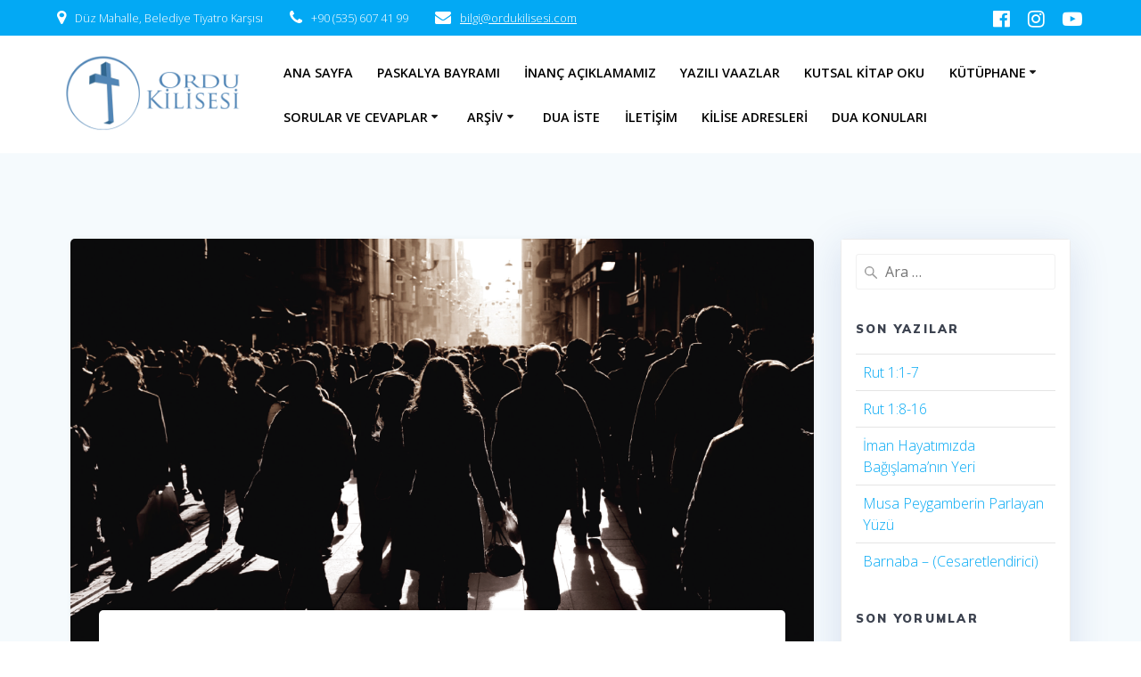

--- FILE ---
content_type: text/css
request_url: https://ordukilisesi.com/wp-content/cache/autoptimize/css/autoptimize_single_33b438d135d2519196eb5a592af9fdcf.css
body_size: 83
content:
.hero-title{display:none}.inner-header-description.gridContainer{display:none}